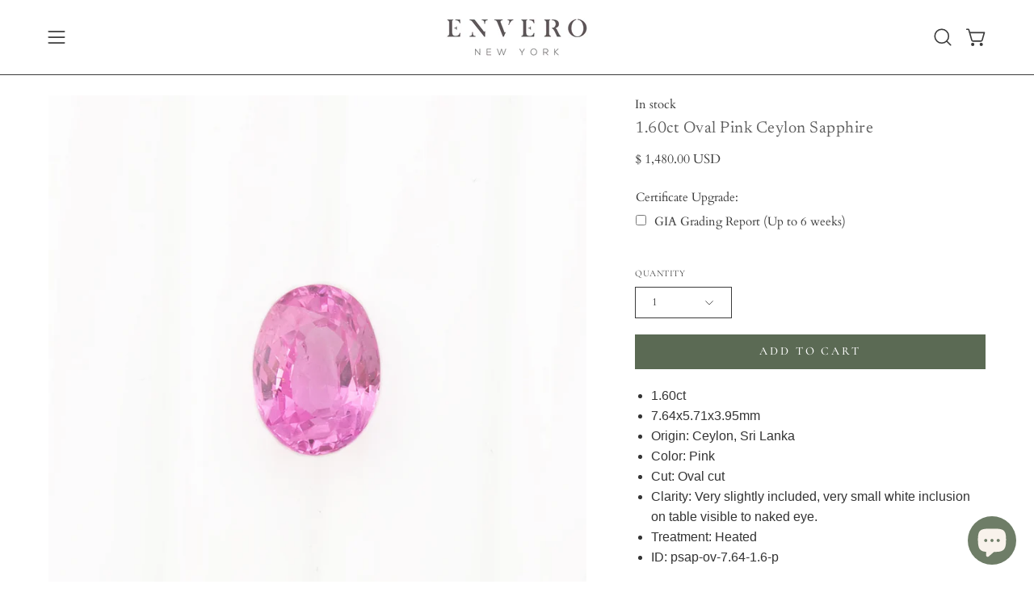

--- FILE ---
content_type: text/html; charset=utf-8
request_url: https://enverojewelry.com/products/1-60ct-oval-pink-sri-lanka-sapphire?section_id=api-product-grid-item
body_size: 681
content:
<div id="shopify-section-api-product-grid-item" class="shopify-section"><div data-api-content><div class="product-grid-item carousel__item one-quarter mobile--one-half grid-item--column-1 grid-item--even grid-item--third-tablet"
   data-slide
  data-product-block
  
  
  id="product-item--api-product-grid-item--6585481330790--1768739005"
><div class="product-grid-item__image"
    
    data-product-media-container
  ><div class="product__media__container" style="--aspect-ratio: 1.0;">
      <a class="product__media__holder"
        href="/products/1-60ct-oval-pink-sri-lanka-sapphire"
        aria-label="1.60ct Oval Pink Ceylon Sapphire"
        data-grid-link
         ><deferred-loading
            class="product__media__image product__media__image--hover-fade-in"
            data-product-media-featured
            
          >
<figure class="lazy-image background-size-cover is-loading product__media product__media--featured-visible"
        style=""
        data-product-image
              data-grid-image>
        <img src="//enverojewelry.com/cdn/shop/products/psap-ov-7.64-1.6-p-vino.jpg?crop=center&amp;height=1000&amp;v=1622580483&amp;width=1000" alt="psap-ov-7.64-1.6-p-vino.jpg" width="1000" height="1000" loading="lazy" sizes="(min-width: 1440px) calc((100vw - 120px - 60px) / 4), (min-width: 1024px) calc((100vw - 120px - 60px) / 4), (min-width: 768px) calc((100vw - 40px - 40px) / 3), calc((100vw - 40px - 20px) / 2)" srcset="
//enverojewelry.com/cdn/shop/products/psap-ov-7.64-1.6-p-vino.jpg?v=1622580483&amp;width=180 180w, //enverojewelry.com/cdn/shop/products/psap-ov-7.64-1.6-p-vino.jpg?v=1622580483&amp;width=240 240w, //enverojewelry.com/cdn/shop/products/psap-ov-7.64-1.6-p-vino.jpg?v=1622580483&amp;width=300 300w, //enverojewelry.com/cdn/shop/products/psap-ov-7.64-1.6-p-vino.jpg?v=1622580483&amp;width=360 360w, //enverojewelry.com/cdn/shop/products/psap-ov-7.64-1.6-p-vino.jpg?v=1622580483&amp;width=400 400w, //enverojewelry.com/cdn/shop/products/psap-ov-7.64-1.6-p-vino.jpg?v=1622580483&amp;width=460 460w, //enverojewelry.com/cdn/shop/products/psap-ov-7.64-1.6-p-vino.jpg?v=1622580483&amp;width=540 540w, //enverojewelry.com/cdn/shop/products/psap-ov-7.64-1.6-p-vino.jpg?v=1622580483&amp;width=560 560w, //enverojewelry.com/cdn/shop/products/psap-ov-7.64-1.6-p-vino.jpg?v=1622580483&amp;width=590 590w, //enverojewelry.com/cdn/shop/products/psap-ov-7.64-1.6-p-vino.jpg?v=1622580483&amp;width=606 606w, //enverojewelry.com/cdn/shop/products/psap-ov-7.64-1.6-p-vino.jpg?v=1622580483&amp;width=630 630w, //enverojewelry.com/cdn/shop/products/psap-ov-7.64-1.6-p-vino.jpg?v=1622580483&amp;width=670 670w, //enverojewelry.com/cdn/shop/products/psap-ov-7.64-1.6-p-vino.jpg?v=1622580483&amp;width=720 720w, //enverojewelry.com/cdn/shop/products/psap-ov-7.64-1.6-p-vino.jpg?v=1622580483&amp;width=738 738w, //enverojewelry.com/cdn/shop/products/psap-ov-7.64-1.6-p-vino.jpg?v=1622580483&amp;width=770 770w, //enverojewelry.com/cdn/shop/products/psap-ov-7.64-1.6-p-vino.jpg?v=1622580483&amp;width=814 814w, //enverojewelry.com/cdn/shop/products/psap-ov-7.64-1.6-p-vino.jpg?v=1622580483&amp;width=900 900w" class="is-loading">
      </figure><span class="visually-hidden">1.60ct Oval Pink Ceylon Sapphire</span>
          </deferred-loading><deferred-loading
            class="product__media__hover product__media__hover--fade-in"
            
          >
<figure class="lazy-image background-size-cover is-loading product__media__hover-img product__media__hover-img--visible product__media"
        style=""
        data-product-image-hover>
        <img src="//enverojewelry.com/cdn/shop/products/psap-ov-7.64-1.6-p-vino_32ece258-747d-4188-9cba-1c6601e70925.jpg?crop=center&amp;height=2071&amp;v=1635865008&amp;width=2071" alt="psap-ov-7.64-1.6-p-vino_32ece258-747d-4188-9cba-1c6601e70925.jpg" width="2071" height="2071" loading="lazy" sizes="(min-width: 1440px) calc((100vw - 120px - 60px) / 4), (min-width: 1024px) calc((100vw - 120px - 60px) / 4), (min-width: 768px) calc((100vw - 40px - 40px) / 3), calc((100vw - 40px - 20px) / 2)" srcset="
//enverojewelry.com/cdn/shop/products/psap-ov-7.64-1.6-p-vino_32ece258-747d-4188-9cba-1c6601e70925.jpg?v=1635865008&amp;width=180 180w, //enverojewelry.com/cdn/shop/products/psap-ov-7.64-1.6-p-vino_32ece258-747d-4188-9cba-1c6601e70925.jpg?v=1635865008&amp;width=240 240w, //enverojewelry.com/cdn/shop/products/psap-ov-7.64-1.6-p-vino_32ece258-747d-4188-9cba-1c6601e70925.jpg?v=1635865008&amp;width=300 300w, //enverojewelry.com/cdn/shop/products/psap-ov-7.64-1.6-p-vino_32ece258-747d-4188-9cba-1c6601e70925.jpg?v=1635865008&amp;width=360 360w, //enverojewelry.com/cdn/shop/products/psap-ov-7.64-1.6-p-vino_32ece258-747d-4188-9cba-1c6601e70925.jpg?v=1635865008&amp;width=400 400w, //enverojewelry.com/cdn/shop/products/psap-ov-7.64-1.6-p-vino_32ece258-747d-4188-9cba-1c6601e70925.jpg?v=1635865008&amp;width=460 460w, //enverojewelry.com/cdn/shop/products/psap-ov-7.64-1.6-p-vino_32ece258-747d-4188-9cba-1c6601e70925.jpg?v=1635865008&amp;width=540 540w, //enverojewelry.com/cdn/shop/products/psap-ov-7.64-1.6-p-vino_32ece258-747d-4188-9cba-1c6601e70925.jpg?v=1635865008&amp;width=560 560w, //enverojewelry.com/cdn/shop/products/psap-ov-7.64-1.6-p-vino_32ece258-747d-4188-9cba-1c6601e70925.jpg?v=1635865008&amp;width=590 590w, //enverojewelry.com/cdn/shop/products/psap-ov-7.64-1.6-p-vino_32ece258-747d-4188-9cba-1c6601e70925.jpg?v=1635865008&amp;width=606 606w, //enverojewelry.com/cdn/shop/products/psap-ov-7.64-1.6-p-vino_32ece258-747d-4188-9cba-1c6601e70925.jpg?v=1635865008&amp;width=630 630w, //enverojewelry.com/cdn/shop/products/psap-ov-7.64-1.6-p-vino_32ece258-747d-4188-9cba-1c6601e70925.jpg?v=1635865008&amp;width=670 670w, //enverojewelry.com/cdn/shop/products/psap-ov-7.64-1.6-p-vino_32ece258-747d-4188-9cba-1c6601e70925.jpg?v=1635865008&amp;width=720 720w, //enverojewelry.com/cdn/shop/products/psap-ov-7.64-1.6-p-vino_32ece258-747d-4188-9cba-1c6601e70925.jpg?v=1635865008&amp;width=738 738w, //enverojewelry.com/cdn/shop/products/psap-ov-7.64-1.6-p-vino_32ece258-747d-4188-9cba-1c6601e70925.jpg?v=1635865008&amp;width=770 770w, //enverojewelry.com/cdn/shop/products/psap-ov-7.64-1.6-p-vino_32ece258-747d-4188-9cba-1c6601e70925.jpg?v=1635865008&amp;width=814 814w, //enverojewelry.com/cdn/shop/products/psap-ov-7.64-1.6-p-vino_32ece258-747d-4188-9cba-1c6601e70925.jpg?v=1635865008&amp;width=900 900w, //enverojewelry.com/cdn/shop/products/psap-ov-7.64-1.6-p-vino_32ece258-747d-4188-9cba-1c6601e70925.jpg?v=1635865008&amp;width=1024 1024w, //enverojewelry.com/cdn/shop/products/psap-ov-7.64-1.6-p-vino_32ece258-747d-4188-9cba-1c6601e70925.jpg?v=1635865008&amp;width=1080 1080w, //enverojewelry.com/cdn/shop/products/psap-ov-7.64-1.6-p-vino_32ece258-747d-4188-9cba-1c6601e70925.jpg?v=1635865008&amp;width=1296 1296w, //enverojewelry.com/cdn/shop/products/psap-ov-7.64-1.6-p-vino_32ece258-747d-4188-9cba-1c6601e70925.jpg?v=1635865008&amp;width=1410 1410w, //enverojewelry.com/cdn/shop/products/psap-ov-7.64-1.6-p-vino_32ece258-747d-4188-9cba-1c6601e70925.jpg?v=1635865008&amp;width=1512 1512w, //enverojewelry.com/cdn/shop/products/psap-ov-7.64-1.6-p-vino_32ece258-747d-4188-9cba-1c6601e70925.jpg?v=1635865008&amp;width=1524 1524w, //enverojewelry.com/cdn/shop/products/psap-ov-7.64-1.6-p-vino_32ece258-747d-4188-9cba-1c6601e70925.jpg?v=1635865008&amp;width=1728 1728w, //enverojewelry.com/cdn/shop/products/psap-ov-7.64-1.6-p-vino_32ece258-747d-4188-9cba-1c6601e70925.jpg?v=1635865008&amp;width=1950 1950w" class="is-loading">
      </figure></deferred-loading></a><div class="product-grid-item__quick-buy"
        ><form method="post" action="/cart/add" id="api-product-grid-item-6585481330790" accept-charset="UTF-8" class="quick__form" enctype="multipart/form-data" data-product-form="" data-quickbuy-form=""><input type="hidden" name="form_type" value="product" /><input type="hidden" name="utf8" value="✓" /><input type="hidden" name="quantity" value="1">
              <input type="hidden" name="id" value="39342307410022">
              <button type="submit" name="add" class="btn-quick-buy square" data-add-to-cart data-atc-trigger>
                <span class="btn__inner">
                  <svg aria-hidden="true" focusable="false" role="presentation" class="icon icon-shopping-cart" viewBox="0 0 192 192"><path d="M60 171a9 9 0 0 0 9-9 9 9 0 0 0-9-9 9 9 0 0 0-9 9 9 9 0 0 0 9 9ZM138 171a9 9 0 0 0 9-9 9 9 0 0 0-9-9 9 9 0 0 0-9 9 9 9 0 0 0 9 9Z" fill="currentColor"/><path d="M31.725 54h134.55l-19.8 69.3a11.926 11.926 0 0 1-11.55 8.7h-71.85a11.925 11.925 0 0 1-11.55-8.7l-27.15-94.95A6 6 0 0 0 18.6 24H6" stroke="currentColor" stroke-linecap="round" stroke-linejoin="round"/><circle class="cart-indicator" cx="96" cy="93" r="15"/></svg>
                  <span class="btn__text">Quick Buy</span>
                  <span class="btn__loader">
                    <svg height="18" width="18" class="svg-loader">
                      <circle r="7" cx="9" cy="9" />
                      <circle stroke-dasharray="87.96459430051421 87.96459430051421" r="7" cx="9" cy="9" />
                    </svg>
                  </span>
                </span>
              </button>

              <div class="product-grid-item__error" role="alert" data-cart-errors-container></div><input type="hidden" name="product-id" value="6585481330790" /><input type="hidden" name="section-id" value="api-product-grid-item" /></form></div></div>
  </div><div class="product-grid-item__info product-grid-item__info--left"
    >
      <a class="product-grid-item__title font-heading" href="/products/1-60ct-oval-pink-sri-lanka-sapphire" aria-label="1.60ct Oval Pink Ceylon Sapphire" data-grid-link>1.60ct Oval Pink Ceylon Sapphire</a>
<a class="product-grid-item__price price" href="/products/1-60ct-oval-pink-sri-lanka-sapphire" data-grid-link>
<span class='transcy-money'>$ 1,480.00 USD</span></a>
</div>
</div></div></div>

--- FILE ---
content_type: text/css
request_url: https://enverojewelry.com/cdn/shop/t/54/assets/template-product.css?v=153039405963738862091764188415
body_size: 394
content:
.aos-initialized .shopify-section--product [data-aos-order="1"],.aos-initialized .featured-product-section [data-aos-order="1"]{animation-delay:.1s}.aos-initialized .shopify-section--product [data-aos-order="2"],.aos-initialized .featured-product-section [data-aos-order="2"]{animation-delay:.1885s}.aos-initialized .shopify-section--product [data-aos-order="3"],.aos-initialized .featured-product-section [data-aos-order="3"]{animation-delay:274ms}.aos-initialized .shopify-section--product [data-aos-order="4"],.aos-initialized .featured-product-section [data-aos-order="4"]{animation-delay:.3565s}.aos-initialized .shopify-section--product [data-aos-order="5"],.aos-initialized .featured-product-section [data-aos-order="5"]{animation-delay:436ms}.aos-initialized .shopify-section--product [data-aos-order="6"],.aos-initialized .featured-product-section [data-aos-order="6"]{animation-delay:.5125s}.aos-initialized .shopify-section--product [data-aos-order="7"],.aos-initialized .featured-product-section [data-aos-order="7"]{animation-delay:586ms}.aos-initialized .shopify-section--product [data-aos-order="8"],.aos-initialized .featured-product-section [data-aos-order="8"]{animation-delay:.6565s}.aos-initialized .shopify-section--product [data-aos-order="9"],.aos-initialized .featured-product-section [data-aos-order="9"]{animation-delay:724ms}.aos-initialized .shopify-section--product [data-aos-order="10"],.aos-initialized .featured-product-section [data-aos-order="10"]{animation-delay:.7885s}.aos-initialized .shopify-section--product [data-aos-order="11"],.aos-initialized .featured-product-section [data-aos-order="11"]{animation-delay:.85s}.aos-initialized .shopify-section--product [data-aos-order="12"],.aos-initialized .featured-product-section [data-aos-order="12"]{animation-delay:.9085s}.aos-initialized .shopify-section--product [data-aos-order="13"],.aos-initialized .featured-product-section [data-aos-order="13"]{animation-delay:964ms}.aos-initialized .shopify-section--product [data-aos-order="14"],.aos-initialized .featured-product-section [data-aos-order="14"]{animation-delay:1.0165s}.aos-initialized .shopify-section--product [data-aos-order="15"],.aos-initialized .featured-product-section [data-aos-order="15"]{animation-delay:1066ms}.aos-initialized .shopify-section--product [data-aos-order="16"],.aos-initialized .featured-product-section [data-aos-order="16"]{animation-delay:1.1125s}.aos-initialized .shopify-section--product [data-aos-order="17"],.aos-initialized .featured-product-section [data-aos-order="17"]{animation-delay:1156ms}.aos-initialized .shopify-section--product [data-aos-order="18"],.aos-initialized .featured-product-section [data-aos-order="18"]{animation-delay:1.1965s}.aos-initialized .shopify-section--product [data-aos-order="19"],.aos-initialized .featured-product-section [data-aos-order="19"]{animation-delay:1234ms}.aos-initialized .shopify-section--product [data-aos-order="20"],.aos-initialized .featured-product-section [data-aos-order="20"]{animation-delay:1.2685s}.aos-initialized .shopify-section--product [data-aos-order="21"],.aos-initialized .featured-product-section [data-aos-order="21"]{animation-delay:1.3s}.aos-initialized .shopify-section--product [data-aos-order="22"],.aos-initialized .featured-product-section [data-aos-order="22"]{animation-delay:1.3285s}.aos-initialized .shopify-section--product [data-aos-order="23"],.aos-initialized .featured-product-section [data-aos-order="23"]{animation-delay:1354ms}.aos-initialized .shopify-section--product [data-aos-order="24"],.aos-initialized .featured-product-section [data-aos-order="24"]{animation-delay:1.3765s}.aos-initialized .shopify-section--product [data-aos-order="25"],.aos-initialized .featured-product-section [data-aos-order="25"]{animation-delay:1396ms}.aos-initialized .shopify-section--product [data-aos-order="26"],.aos-initialized .featured-product-section [data-aos-order="26"]{animation-delay:1.4125s}.aos-initialized .shopify-section--product [data-aos-order="27"],.aos-initialized .featured-product-section [data-aos-order="27"]{animation-delay:1426ms}.aos-initialized .shopify-section--product [data-aos-order="28"],.aos-initialized .featured-product-section [data-aos-order="28"]{animation-delay:1.4365s}.aos-initialized .shopify-section--product [data-aos-order="29"],.aos-initialized .featured-product-section [data-aos-order="29"]{animation-delay:1444ms}.aos-initialized .shopify-section--product [data-aos-order="30"],.aos-initialized .featured-product-section [data-aos-order="30"]{animation-delay:1.4485s}.product-single{background:var(--bg)}@media only screen and (min-width: 768px){.product-single .form__wrapper.is-sticky{position:sticky;top:var(--sticky-top, 0)}}@media only screen and (min-width: 768px){.product-single__wrapper{display:grid;grid-template-columns:repeat(2,minmax(0,1fr));column-gap:var(--gutter)}}.product__full-width-blocks{grid-column:1/-1}@media only screen and (min-width: 768px){.product__full-width-blocks{padding-top:calc(var(--gutter) / 2)}}.aos-initialized .product-single__wrapper [data-aos][data-aos].aos-animate{transform:none}@media only screen and (min-width: 768px){.product-single__wrapper--large{grid-template-columns:calc(60% - var(--gutter) / 2) calc(40% - var(--gutter) / 2)}}@media only screen and (min-width: 768px){.product-single__wrapper--standard{grid-template-columns:calc(50% - var(--gutter) / 2) calc(50% - var(--gutter) / 2)}}@media only screen and (min-width: 1024px){.product-single__wrapper--grid .product-gallery__media-slider{display:grid;grid-template-columns:repeat(2,minmax(0,1fr));gap:24px}}@media only screen and (max-width: 767px){.product-single__wrapper .product__submit__holder{padding-top:calc(var(--form-margin-mobile) * 2)}}.featured-product--onboarding .product-single__wrapper--grid .product-gallery__media-slider{grid-template-columns:minmax(0,1fr)}@media only screen and (min-width: 768px){.product-single__wrapper--stacked .product-gallery__media-slider{display:grid;grid-template-columns:minmax(0,1fr);gap:10px}}.product-single__details{width:100%;position:relative;z-index:15}@media only screen and (min-width: 768px){.product-single__details .form__wrapper{max-width:460px;margin:0 auto}}.js .product-single__wrapper--carousel .product-gallery__media-slider:not(.flickity-enabled) .product-gallery__media-slide:not(:first-child){display:none;position:absolute;top:0;left:0;visibility:hidden}.product-single__wrapper--carousel .product-gallery__media-slide.media--hidden:not(.is-selected) button,.product-single__wrapper--carousel .product-gallery__media-slide.media--hidden:not(.is-selected) input,.product-single__wrapper--carousel .product-gallery__media-slide.media--hidden:not(.is-selected) iframe,.product-single__wrapper--carousel .product-gallery__media-slide.media--hidden:not(.is-selected) .shopify-model-viewer-ui__button,.product-single__wrapper--carousel .product-gallery__media-slide.media--hidden:not(.is-selected) .shopify-model-viewer-ui__controls-area{visibility:hidden;transition:visibility 0s linear .75s}.product-single__thumbnails{margin:5px 0}@media only screen and (max-width: 1023px){.product-single__thumbnails{margin:5px calc(var(--gutter-mobile) * -1)}}.product-single__thumbnails:not(.flickity-enabled){display:flex;flex-flow:row nowrap;align-items:center;overflow-x:auto;overflow-y:hidden;scrollbar-width:none;-ms-overflow-style:none}.product-single__thumbnails:not(.flickity-enabled)::-webkit-scrollbar{display:none}.product-single__thumbnails:not(.flickity-enabled) .product-single__thumbnail{min-width:110px}.product-single__thumbnails.flickity-enabled.is-draggable .flickity-viewport{cursor:default}@media only screen and (min-width: 768px){.product-single__wrapper--stacked .product-single__thumbnails,.product-single__wrapper--grid .product-single__thumbnails{display:none}}.product-single__thumbnail{position:relative;display:block;padding:5px;cursor:pointer}.product-single__thumbnail .icon{position:absolute;top:2px;right:2px;margin:5px;height:22px;width:22px;vertical-align:baseline}.product-single__thumbnail:first-child{padding-left:var(--gutter-mobile)}.product-single__thumbnail:last-child{padding-right:var(--gutter-mobile)}@media only screen and (min-width: 768px){.product-single__thumbnail:first-child{padding-left:0}.product-single__thumbnail:last-child{padding-right:0}}.product-single__thumbnail-link{cursor:pointer;display:block;position:relative;overflow:hidden;width:90px;height:90px;border:var(--BORDER-WIDTH) solid var(--bg);background-color:var(--bg)}.is-nav-selected .product-single__thumbnail-link{border-color:var(--border)}.product-single__thumbnail-img{display:block;position:absolute;top:0;left:0;width:100%;height:100%;object-fit:cover}.body--rounded-corners .product-single__thumbnail-link{border-radius:var(--radius-medium);overflow:hidden}
/*# sourceMappingURL=/cdn/shop/t/54/assets/template-product.css.map?v=153039405963738862091764188415 */


--- FILE ---
content_type: text/css
request_url: https://enverojewelry.com/cdn/shop/t/54/assets/section-footer.css?v=110474141435055952621764188415
body_size: 1200
content:
.section-footer--parallax{position:sticky;left:0;bottom:0;width:100%;height:var(--footer-parallax-height);-webkit-backface-visibility:hidden;backface-visibility:hidden;transform:translateZ(0);z-index:0;opacity:0;visibility:hidden}@media only screen and (max-width: 767px){.section-footer--parallax{position:relative;height:auto;opacity:1;visibility:visible}}.section-footer--parallax.section-footer--visible{opacity:1;visibility:visible}.site-footer{position:relative;z-index:12;background:var(--bg);color:var(--text)}@media only screen and (min-width: 768px){.site-footer[data-parallax-wavy]{--padding-top: max(var(--PT), 75px)}}.site-footer.wavy{margin-top:18px;padding-bottom:var(--padding-bottom)}@media only screen and (max-width: 767px){.site-footer.wavy{margin-top:8px;--padding-bottom: calc(var(--PB) * .6)}}.site-footer.wavy .wave-svg{--footer-bg: var(--bg);top:calc(var(--wave-height) * -1 + 1px);bottom:auto;display:block;filter:none}.site-footer.wavy .wave-svg__reversed{display:none}.parallax-rounded-corners~.section-footer .site-footer{--padding-top: calc(var(--PT) * .6 + var(--radius-large))}@media only screen and (min-width: 768px){.parallax-rounded-corners~.section-footer .site-footer{--padding-top: calc(var(--PT) + var(--radius-large))}}.section-footer--parallax .site-footer{position:absolute;bottom:0;left:0;width:100%;height:var(--footer-parallax-height);transform:matrix(1,0,0,1,0,var(--transformY, 0));-webkit-backface-visibility:hidden;backface-visibility:hidden;transform-style:preserve-3d}@media only screen and (max-width: 767px){.section-footer--parallax .site-footer{position:relative;transform:none;height:auto}}@media only screen and (min-width: 768px){.parallax-shadow~.section-footer--parallax .site-footer{--padding-top: max(var(--PT), 35px)}}@media only screen and (min-width: 768px){.parallax-rounded-corners~.section-footer--parallax .site-footer{--padding-top: max(calc(var(--PT) + var(--radius-large)), calc(35px + var(--radius-large)))}}.wavy~.section-footer--parallax .site-footer:before{position:absolute;bottom:100%;left:0;width:100%;height:calc(100vh - var(--footer-parallax-height));background:var(--bg);content:""}@media only screen and (max-width: 767px){.wavy~.section-footer--parallax .site-footer:before{display:none}}.footer-content{overflow:hidden}.footer-blocks{--gutter: 40px;--offset: calc(var(--gutter) * -1);display:grid;grid-template-columns:minmax(0,1fr);gap:var(--gutter);padding-bottom:var(--gutter)}@media only screen and (min-width: 1024px){.footer-blocks{display:flex;flex-flow:row wrap;margin:0 calc(var(--offset) / 2);gap:0;padding-bottom:0}}@media only screen and (min-width: 768px) and (max-width: 1023px){.footer-blocks{grid-template-columns:repeat(2,minmax(0,1fr))}.footer-blocks .footer-block--logo-full{grid-column:1/-1}}.footer-block{display:flex;flex-flow:column wrap;gap:var(--gutter-mobile)}@media only screen and (min-width: 1024px){.footer-block{padding:0 calc(var(--gutter) / 2) var(--gutter);flex:0 0 var(--desktop-width)}}.text-center .footer-tags-list{justify-content:center}.text-center.footer-block--logo{align-items:center}.text-center.footer-block--newsletter .input-group--inline,.text-center .footer-title--links{margin:0 auto}.footer-block .rte,.footer-title,.footer-title p,.footer-title__button{margin:0}.footer-block .rte p:first-child{margin-top:0}.footer-block .rte p:last-child{margin-bottom:0}.footer-block__logo__image{display:block;max-width:100%}.footer-block__shop-name{color:var(--text);font-size:calc(1.125rem * var(--adjust-heading));margin-bottom:0}.footer-block--newsletter .footer-title{text-transform:var(--heading-caps)}.footer-block--newsletter.text-left .input-group{align-items:flex-start}.footer-block--newsletter.text-center .input-group{align-items:center}.footer-block--newsletter .input-group:has(.btn){flex-direction:column}.footer-block--newsletter .input-group:has(.btn) .input-group__item,.footer-block--newsletter .input-group:has(.btn) .input-group__fields{flex-basis:100%;max-width:400px;width:100%}.footer-block--newsletter .btn{display:flex;align-items:center;justify-content:center}.footer-title{color:var(--text)}.footer-title__button{text-align:left;-webkit-appearance:none}@media only screen and (min-width: 768px){.footer-title__button{display:block;cursor:text}.footer-title__button .icon{display:none}}@media only screen and (max-width: 767px){.footer-title__button{position:relative;display:block;width:100%;padding:5px 32px 5px 0;margin-bottom:calc(var(--gutter-mobile) * -1);transition:margin .3s ease}.footer-title__button.is-expanded{margin-bottom:0}.footer-title__button .icon{top:0;right:0;width:14px;height:100%}}.footer-link:hover,.footer-copyright a:hover{color:var(--text-alpha-85)}.footer-link{transition:color .25s}.footer-links{display:grid;grid-template-columns:minmax(0,1fr);align-content:start;list-style:none;margin:0;font-size:calc(1rem * var(--adjust-body))}@media only screen and (min-width: 768px){.footer-links{transform:none}}.footer-links li{margin-bottom:.5em}.footer-links li:last-child{margin-bottom:0}@media only screen and (min-width: 768px){.footer-links__wrapper{height:auto;opacity:1;visibility:initial}}.footer-articles-list{margin:0;list-style:none;font-size:calc(1rem * var(--adjust-body));line-height:1.29}.footer-articles-list li{margin:0 0 10px}.footer-tags-list{list-style:none;margin:0;display:flex;flex-wrap:wrap;word-break:break-word}.footer-tags-list li{margin:0 8px 8px 0}.footer-link--tags{color:var(--text);border:var(--BORDER-WIDTH) solid var(--border);background:var(--bg);border-radius:var(--RADIUS-SMALL);font-size:calc(.75rem * var(--adjust-body));text-transform:uppercase;letter-spacing:.02em;display:inline-block;padding:5px 10px;transition:color .2s ease,border .2s ease}.footer-link--tags:hover{border-color:var(--border-alpha-60);color:var(--text-alpha-50)}@media only screen and (max-width: 1023px){.footer-block--divider{display:none}}@media only screen and (max-width: 1023px){.footer-block--divider-full{display:flex;grid-column:1/-1}}@media only screen and (max-width: 767px){.footer-block--divider-full{display:none}}.footer-bottom{display:flex;flex-direction:column;color:inherit;position:relative;z-index:110}.footer-bottom:after{content:none}@media only screen and (min-width: 768px){.footer-bottom{display:grid;grid-template-columns:repeat(var(--grid-columns),1fr);column-gap:10px;align-items:center;text-align:center}.footer-bottom>:only-child{text-align:center}.footer-bottom>:only-child .localization-form .select-popout__list{left:50%;transform:translate(-50%)}.footer-bottom>:first-child:not(:only-child) .footer-copyright{text-align:left}.footer-bottom>:first-child:not(:only-child) .localization-form{justify-content:flex-start}.footer-bottom>:last-child:not(:only-child) .footer-copyright{text-align:right}.footer-bottom>:last-child:not(:only-child) .localization-form{justify-content:flex-end}.footer-bottom .social-sharing-wrapper,.footer-bottom .payment-icon-list{display:grid;grid-template-columns:repeat(5,auto);row-gap:10px;justify-content:flex-start}}@media only screen and (min-width: 768px) and (max-width: 1023px){.footer-bottom>:first-child:not(:only-child) .localization-form .select-popout__list{margin-left:calc(-1 * var(--form-left))}.footer-bottom>:nth-child(2):not(:last-child) .localization-form .select-popout__list{left:50%;transform:translate(-50%)}.footer-bottom>:last-child:not(:only-child) .localization-form .select-popout__list{left:auto;right:0;margin-right:calc(-1 * var(--form-left))}}@media only screen and (max-width: 767px){.footer-bottom.text-center{align-items:center}.footer-bottom.text-center .localization-form,.footer-bottom.text-center .payment-icon-list,.footer-bottom.text-center .social-sharing-wrapper{justify-content:center}.footer-bottom.text-center .localization-form .select-popout__list{left:50%;transform:translate(-50%)}.footer-bottom.text-left .localization-form .select-popout__list{margin-left:calc(-1 * var(--form-left))}}.social-sharing-wrapper{line-height:0}@media only screen and (max-width: 767px){.social-sharing-wrapper{display:flex;flex-wrap:wrap;align-items:center;justify-content:flex-start;margin-bottom:var(--gutter-mobile)}}.social-sharing-icon{display:inline-block;position:relative;opacity:1;transition:opacity .25s;color:inherit;border-radius:50%;margin-right:16px}@media only screen and (max-width: 767px){.social-sharing-icon{margin:0 16px 10px 0}.social-sharing-icon:last-child{margin-right:0}.text-center .social-sharing-icon{margin:0 8px 10px}}.social-sharing-icon:after{content:"";position:absolute;top:0;left:0;right:0;bottom:0;border-radius:50%;background:var(--bg);border:1px solid var(--text);opacity:0;z-index:-1;will-change:transform,opacity}.social-sharing-icon .icon{width:30px;height:30px;stroke:none;fill:currentcolor}.social-sharing-icon .icon-rss-feed{padding:3px 0}@media only screen and (min-width: 768px){.follow-on-shop{grid-column:1/-1;text-align:left}}@media only screen and (max-width: 767px){.follow-on-shop{flex-basis:100%}}.footer-copyright{font-size:calc(.75rem * var(--adjust-body))}.footer-copyright a{color:inherit}.footer-copyright__menu{margin-top:10px}.footer-copyright__link{margin-right:10px}.footer-copyright__link:last-child{margin-right:0}.payment-icon-list{display:flex;flex-wrap:wrap;list-style:none;margin:0}@media only screen and (min-width: 768px){.payment-icon-list{direction:rtl}}@media only screen and (max-width: 767px){.payment-icon-list{margin-top:var(--gutter-mobile)}}.payment-icon-list>li{font-size:calc(1.375rem * var(--adjust-body));display:block;margin-left:10px;margin-bottom:0}@media only screen and (max-width: 767px){.payment-icon-list>li{margin:0 10px 10px 0}.payment-icon-list>li:last-child{margin-right:0}.text-center .payment-icon-list>li{margin:0 5px 10px}}.payment-icon-list--greyscale{filter:grayscale(1)}.payment-icon{display:block}.footer-block--logo-full{width:100%}.footer-block--logo-full.text-center{align-items:center}.footer-block--logo-full.text-right{align-items:flex-end}.body--rounded-corners-large .section-footer:not(.section-footer--parallax){position:relative;z-index:0}
/*# sourceMappingURL=/cdn/shop/t/54/assets/section-footer.css.map?v=110474141435055952621764188415 */
